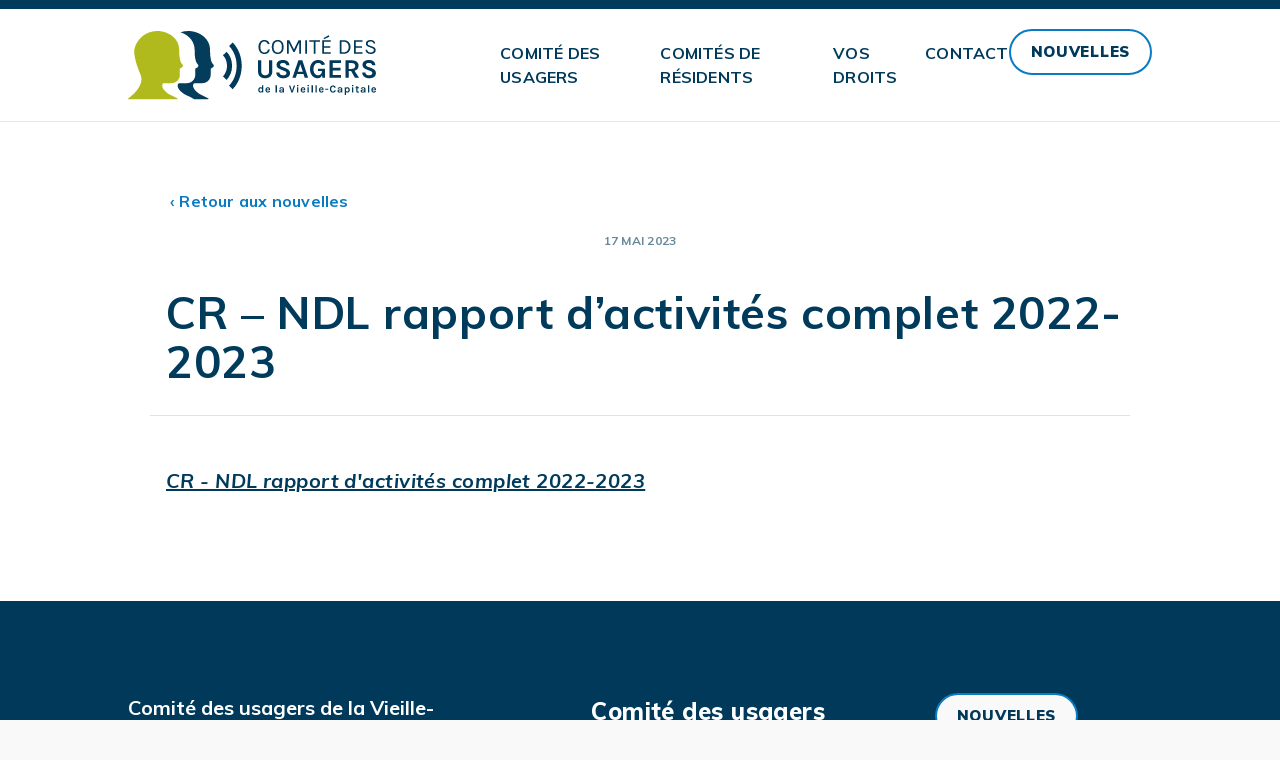

--- FILE ---
content_type: text/html; charset=UTF-8
request_url: https://www.comitedesusagersvc.com/etablissements/chsld-notre-dame-de-lourdes/attachment/cr-ndl-rapport-dactivites-complet-2022-2023/
body_size: 4583
content:
<!doctype html>
<html lang="fr-CA" class="no-js">
	<head>
		<meta charset="UTF-8">
		<title>CR - NDL rapport d&#039;activités complet 2022-2023 - Comité des usagers de la Vieille-Capitale</title>

		<link href="//www.google-analytics.com" rel="dns-prefetch">

		<meta http-equiv="X-UA-Compatible" content="IE=edge,chrome=1">
		<meta name="viewport" content="width=device-width, initial-scale=1.0">
		<!-- <meta name="description" content=""> -->
		<meta name="theme-color" content="#ffffff">

		<link rel="apple-touch-icon" sizes="180x180" href="https://www.comitedesusagersvc.com/wp-content/themes/cdu-csssvc/assets/images/favicons/apple-touch-icon.png">
		<link rel="icon" type="image/png" sizes="32x32" href="https://www.comitedesusagersvc.com/wp-content/themes/cdu-csssvc/assets/images/favicons/favicon-32x32.png">
		<link rel="icon" type="image/png" sizes="16x16" href="https://www.comitedesusagersvc.com/wp-content/themes/cdu-csssvc/assets/images/favicons/favicon-16x16.png">
		<link rel="manifest" href="https://www.comitedesusagersvc.com/wp-content/themes/cdu-csssvc/assets/images/favicons/manifest.json">
		<link rel="mask-icon" href="/safari-pinned-tab.svg" color="#5bbad5">

		<link href="https://fonts.googleapis.com/css?family=Muli:400,400i,700,700i,800,800i,900" rel="stylesheet">

		<meta name='robots' content='index, follow, max-image-preview:large, max-snippet:-1, max-video-preview:-1' />
	<style>img:is([sizes="auto" i], [sizes^="auto," i]) { contain-intrinsic-size: 3000px 1500px }</style>
	
	<!-- This site is optimized with the Yoast SEO plugin v26.4 - https://yoast.com/wordpress/plugins/seo/ -->
	<link rel="canonical" href="https://www.comitedesusagersvc.com/etablissements/chsld-notre-dame-de-lourdes/attachment/cr-ndl-rapport-dactivites-complet-2022-2023/" />
	<meta property="og:locale" content="fr_CA" />
	<meta property="og:type" content="article" />
	<meta property="og:title" content="CR - NDL rapport d&#039;activités complet 2022-2023 - Comité des usagers de la Vieille-Capitale" />
	<meta property="og:description" content="CR - NDL rapport d&#039;activités complet 2022-2023" />
	<meta property="og:url" content="https://www.comitedesusagersvc.com/etablissements/chsld-notre-dame-de-lourdes/attachment/cr-ndl-rapport-dactivites-complet-2022-2023/" />
	<meta property="og:site_name" content="Comité des usagers de la Vieille-Capitale" />
	<meta name="twitter:card" content="summary_large_image" />
	<script type="application/ld+json" class="yoast-schema-graph">{"@context":"https://schema.org","@graph":[{"@type":"WebPage","@id":"https://www.comitedesusagersvc.com/etablissements/chsld-notre-dame-de-lourdes/attachment/cr-ndl-rapport-dactivites-complet-2022-2023/","url":"https://www.comitedesusagersvc.com/etablissements/chsld-notre-dame-de-lourdes/attachment/cr-ndl-rapport-dactivites-complet-2022-2023/","name":"CR - NDL rapport d'activités complet 2022-2023 - Comité des usagers de la Vieille-Capitale","isPartOf":{"@id":"https://www.comitedesusagersvc.com/#website"},"primaryImageOfPage":{"@id":"https://www.comitedesusagersvc.com/etablissements/chsld-notre-dame-de-lourdes/attachment/cr-ndl-rapport-dactivites-complet-2022-2023/#primaryimage"},"image":{"@id":"https://www.comitedesusagersvc.com/etablissements/chsld-notre-dame-de-lourdes/attachment/cr-ndl-rapport-dactivites-complet-2022-2023/#primaryimage"},"thumbnailUrl":"","datePublished":"2023-05-17T16:39:38+00:00","breadcrumb":{"@id":"https://www.comitedesusagersvc.com/etablissements/chsld-notre-dame-de-lourdes/attachment/cr-ndl-rapport-dactivites-complet-2022-2023/#breadcrumb"},"inLanguage":"fr-CA","potentialAction":[{"@type":"ReadAction","target":["https://www.comitedesusagersvc.com/etablissements/chsld-notre-dame-de-lourdes/attachment/cr-ndl-rapport-dactivites-complet-2022-2023/"]}]},{"@type":"BreadcrumbList","@id":"https://www.comitedesusagersvc.com/etablissements/chsld-notre-dame-de-lourdes/attachment/cr-ndl-rapport-dactivites-complet-2022-2023/#breadcrumb","itemListElement":[{"@type":"ListItem","position":1,"name":"Home","item":"https://www.comitedesusagersvc.com/"},{"@type":"ListItem","position":2,"name":"Centre d&rsquo;hébergement Notre-Dame-de-Lourdes","item":"https://www.comitedesusagersvc.com/etablissements/chsld-notre-dame-de-lourdes/"},{"@type":"ListItem","position":3,"name":"CR &#8211; NDL rapport d&rsquo;activités complet 2022-2023"}]},{"@type":"WebSite","@id":"https://www.comitedesusagersvc.com/#website","url":"https://www.comitedesusagersvc.com/","name":"Comité des usagers de la Vieille-Capitale","description":"","potentialAction":[{"@type":"SearchAction","target":{"@type":"EntryPoint","urlTemplate":"https://www.comitedesusagersvc.com/?s={search_term_string}"},"query-input":{"@type":"PropertyValueSpecification","valueRequired":true,"valueName":"search_term_string"}}],"inLanguage":"fr-CA"}]}</script>
	<!-- / Yoast SEO plugin. -->


<link rel='stylesheet' id='wp-block-library-css' href='https://www.comitedesusagersvc.com/wp-includes/css/dist/block-library/style.min.css?ver=48170f19e22ad552d754a4cd801b6fee' media='all' />
<style id='classic-theme-styles-inline-css' type='text/css'>
/*! This file is auto-generated */
.wp-block-button__link{color:#fff;background-color:#32373c;border-radius:9999px;box-shadow:none;text-decoration:none;padding:calc(.667em + 2px) calc(1.333em + 2px);font-size:1.125em}.wp-block-file__button{background:#32373c;color:#fff;text-decoration:none}
</style>
<style id='global-styles-inline-css' type='text/css'>
:root{--wp--preset--aspect-ratio--square: 1;--wp--preset--aspect-ratio--4-3: 4/3;--wp--preset--aspect-ratio--3-4: 3/4;--wp--preset--aspect-ratio--3-2: 3/2;--wp--preset--aspect-ratio--2-3: 2/3;--wp--preset--aspect-ratio--16-9: 16/9;--wp--preset--aspect-ratio--9-16: 9/16;--wp--preset--color--black: #000000;--wp--preset--color--cyan-bluish-gray: #abb8c3;--wp--preset--color--white: #ffffff;--wp--preset--color--pale-pink: #f78da7;--wp--preset--color--vivid-red: #cf2e2e;--wp--preset--color--luminous-vivid-orange: #ff6900;--wp--preset--color--luminous-vivid-amber: #fcb900;--wp--preset--color--light-green-cyan: #7bdcb5;--wp--preset--color--vivid-green-cyan: #00d084;--wp--preset--color--pale-cyan-blue: #8ed1fc;--wp--preset--color--vivid-cyan-blue: #0693e3;--wp--preset--color--vivid-purple: #9b51e0;--wp--preset--gradient--vivid-cyan-blue-to-vivid-purple: linear-gradient(135deg,rgba(6,147,227,1) 0%,rgb(155,81,224) 100%);--wp--preset--gradient--light-green-cyan-to-vivid-green-cyan: linear-gradient(135deg,rgb(122,220,180) 0%,rgb(0,208,130) 100%);--wp--preset--gradient--luminous-vivid-amber-to-luminous-vivid-orange: linear-gradient(135deg,rgba(252,185,0,1) 0%,rgba(255,105,0,1) 100%);--wp--preset--gradient--luminous-vivid-orange-to-vivid-red: linear-gradient(135deg,rgba(255,105,0,1) 0%,rgb(207,46,46) 100%);--wp--preset--gradient--very-light-gray-to-cyan-bluish-gray: linear-gradient(135deg,rgb(238,238,238) 0%,rgb(169,184,195) 100%);--wp--preset--gradient--cool-to-warm-spectrum: linear-gradient(135deg,rgb(74,234,220) 0%,rgb(151,120,209) 20%,rgb(207,42,186) 40%,rgb(238,44,130) 60%,rgb(251,105,98) 80%,rgb(254,248,76) 100%);--wp--preset--gradient--blush-light-purple: linear-gradient(135deg,rgb(255,206,236) 0%,rgb(152,150,240) 100%);--wp--preset--gradient--blush-bordeaux: linear-gradient(135deg,rgb(254,205,165) 0%,rgb(254,45,45) 50%,rgb(107,0,62) 100%);--wp--preset--gradient--luminous-dusk: linear-gradient(135deg,rgb(255,203,112) 0%,rgb(199,81,192) 50%,rgb(65,88,208) 100%);--wp--preset--gradient--pale-ocean: linear-gradient(135deg,rgb(255,245,203) 0%,rgb(182,227,212) 50%,rgb(51,167,181) 100%);--wp--preset--gradient--electric-grass: linear-gradient(135deg,rgb(202,248,128) 0%,rgb(113,206,126) 100%);--wp--preset--gradient--midnight: linear-gradient(135deg,rgb(2,3,129) 0%,rgb(40,116,252) 100%);--wp--preset--font-size--small: 13px;--wp--preset--font-size--medium: 20px;--wp--preset--font-size--large: 36px;--wp--preset--font-size--x-large: 42px;--wp--preset--spacing--20: 0.44rem;--wp--preset--spacing--30: 0.67rem;--wp--preset--spacing--40: 1rem;--wp--preset--spacing--50: 1.5rem;--wp--preset--spacing--60: 2.25rem;--wp--preset--spacing--70: 3.38rem;--wp--preset--spacing--80: 5.06rem;--wp--preset--shadow--natural: 6px 6px 9px rgba(0, 0, 0, 0.2);--wp--preset--shadow--deep: 12px 12px 50px rgba(0, 0, 0, 0.4);--wp--preset--shadow--sharp: 6px 6px 0px rgba(0, 0, 0, 0.2);--wp--preset--shadow--outlined: 6px 6px 0px -3px rgba(255, 255, 255, 1), 6px 6px rgba(0, 0, 0, 1);--wp--preset--shadow--crisp: 6px 6px 0px rgba(0, 0, 0, 1);}:where(.is-layout-flex){gap: 0.5em;}:where(.is-layout-grid){gap: 0.5em;}body .is-layout-flex{display: flex;}.is-layout-flex{flex-wrap: wrap;align-items: center;}.is-layout-flex > :is(*, div){margin: 0;}body .is-layout-grid{display: grid;}.is-layout-grid > :is(*, div){margin: 0;}:where(.wp-block-columns.is-layout-flex){gap: 2em;}:where(.wp-block-columns.is-layout-grid){gap: 2em;}:where(.wp-block-post-template.is-layout-flex){gap: 1.25em;}:where(.wp-block-post-template.is-layout-grid){gap: 1.25em;}.has-black-color{color: var(--wp--preset--color--black) !important;}.has-cyan-bluish-gray-color{color: var(--wp--preset--color--cyan-bluish-gray) !important;}.has-white-color{color: var(--wp--preset--color--white) !important;}.has-pale-pink-color{color: var(--wp--preset--color--pale-pink) !important;}.has-vivid-red-color{color: var(--wp--preset--color--vivid-red) !important;}.has-luminous-vivid-orange-color{color: var(--wp--preset--color--luminous-vivid-orange) !important;}.has-luminous-vivid-amber-color{color: var(--wp--preset--color--luminous-vivid-amber) !important;}.has-light-green-cyan-color{color: var(--wp--preset--color--light-green-cyan) !important;}.has-vivid-green-cyan-color{color: var(--wp--preset--color--vivid-green-cyan) !important;}.has-pale-cyan-blue-color{color: var(--wp--preset--color--pale-cyan-blue) !important;}.has-vivid-cyan-blue-color{color: var(--wp--preset--color--vivid-cyan-blue) !important;}.has-vivid-purple-color{color: var(--wp--preset--color--vivid-purple) !important;}.has-black-background-color{background-color: var(--wp--preset--color--black) !important;}.has-cyan-bluish-gray-background-color{background-color: var(--wp--preset--color--cyan-bluish-gray) !important;}.has-white-background-color{background-color: var(--wp--preset--color--white) !important;}.has-pale-pink-background-color{background-color: var(--wp--preset--color--pale-pink) !important;}.has-vivid-red-background-color{background-color: var(--wp--preset--color--vivid-red) !important;}.has-luminous-vivid-orange-background-color{background-color: var(--wp--preset--color--luminous-vivid-orange) !important;}.has-luminous-vivid-amber-background-color{background-color: var(--wp--preset--color--luminous-vivid-amber) !important;}.has-light-green-cyan-background-color{background-color: var(--wp--preset--color--light-green-cyan) !important;}.has-vivid-green-cyan-background-color{background-color: var(--wp--preset--color--vivid-green-cyan) !important;}.has-pale-cyan-blue-background-color{background-color: var(--wp--preset--color--pale-cyan-blue) !important;}.has-vivid-cyan-blue-background-color{background-color: var(--wp--preset--color--vivid-cyan-blue) !important;}.has-vivid-purple-background-color{background-color: var(--wp--preset--color--vivid-purple) !important;}.has-black-border-color{border-color: var(--wp--preset--color--black) !important;}.has-cyan-bluish-gray-border-color{border-color: var(--wp--preset--color--cyan-bluish-gray) !important;}.has-white-border-color{border-color: var(--wp--preset--color--white) !important;}.has-pale-pink-border-color{border-color: var(--wp--preset--color--pale-pink) !important;}.has-vivid-red-border-color{border-color: var(--wp--preset--color--vivid-red) !important;}.has-luminous-vivid-orange-border-color{border-color: var(--wp--preset--color--luminous-vivid-orange) !important;}.has-luminous-vivid-amber-border-color{border-color: var(--wp--preset--color--luminous-vivid-amber) !important;}.has-light-green-cyan-border-color{border-color: var(--wp--preset--color--light-green-cyan) !important;}.has-vivid-green-cyan-border-color{border-color: var(--wp--preset--color--vivid-green-cyan) !important;}.has-pale-cyan-blue-border-color{border-color: var(--wp--preset--color--pale-cyan-blue) !important;}.has-vivid-cyan-blue-border-color{border-color: var(--wp--preset--color--vivid-cyan-blue) !important;}.has-vivid-purple-border-color{border-color: var(--wp--preset--color--vivid-purple) !important;}.has-vivid-cyan-blue-to-vivid-purple-gradient-background{background: var(--wp--preset--gradient--vivid-cyan-blue-to-vivid-purple) !important;}.has-light-green-cyan-to-vivid-green-cyan-gradient-background{background: var(--wp--preset--gradient--light-green-cyan-to-vivid-green-cyan) !important;}.has-luminous-vivid-amber-to-luminous-vivid-orange-gradient-background{background: var(--wp--preset--gradient--luminous-vivid-amber-to-luminous-vivid-orange) !important;}.has-luminous-vivid-orange-to-vivid-red-gradient-background{background: var(--wp--preset--gradient--luminous-vivid-orange-to-vivid-red) !important;}.has-very-light-gray-to-cyan-bluish-gray-gradient-background{background: var(--wp--preset--gradient--very-light-gray-to-cyan-bluish-gray) !important;}.has-cool-to-warm-spectrum-gradient-background{background: var(--wp--preset--gradient--cool-to-warm-spectrum) !important;}.has-blush-light-purple-gradient-background{background: var(--wp--preset--gradient--blush-light-purple) !important;}.has-blush-bordeaux-gradient-background{background: var(--wp--preset--gradient--blush-bordeaux) !important;}.has-luminous-dusk-gradient-background{background: var(--wp--preset--gradient--luminous-dusk) !important;}.has-pale-ocean-gradient-background{background: var(--wp--preset--gradient--pale-ocean) !important;}.has-electric-grass-gradient-background{background: var(--wp--preset--gradient--electric-grass) !important;}.has-midnight-gradient-background{background: var(--wp--preset--gradient--midnight) !important;}.has-small-font-size{font-size: var(--wp--preset--font-size--small) !important;}.has-medium-font-size{font-size: var(--wp--preset--font-size--medium) !important;}.has-large-font-size{font-size: var(--wp--preset--font-size--large) !important;}.has-x-large-font-size{font-size: var(--wp--preset--font-size--x-large) !important;}
:where(.wp-block-post-template.is-layout-flex){gap: 1.25em;}:where(.wp-block-post-template.is-layout-grid){gap: 1.25em;}
:where(.wp-block-columns.is-layout-flex){gap: 2em;}:where(.wp-block-columns.is-layout-grid){gap: 2em;}
:root :where(.wp-block-pullquote){font-size: 1.5em;line-height: 1.6;}
</style>
<link rel='stylesheet' id='global-css' href='https://www.comitedesusagersvc.com/wp-content/themes/cdu-csssvc/assets/stylesheets/global.css?ver=1.0' media='all' />
<script type="text/javascript" src="https://www.comitedesusagersvc.com/wp-includes/js/jquery/jquery.min.js?ver=3.7.1" id="jquery-core-js"></script>
<script type="text/javascript" src="https://www.comitedesusagersvc.com/wp-includes/js/jquery/jquery-migrate.min.js?ver=3.4.1" id="jquery-migrate-js"></script>
<script type="text/javascript" src="https://www.comitedesusagersvc.com/wp-content/themes/cdu-csssvc/assets/javascripts/app-compiled.js?ver=1.0.0" id="app-js"></script>
<link rel="https://api.w.org/" href="https://www.comitedesusagersvc.com/wp-json/" /><link rel="alternate" title="JSON" type="application/json" href="https://www.comitedesusagersvc.com/wp-json/wp/v2/media/1136" /><link rel="alternate" title="oEmbed (JSON)" type="application/json+oembed" href="https://www.comitedesusagersvc.com/wp-json/oembed/1.0/embed?url=https%3A%2F%2Fwww.comitedesusagersvc.com%2Fetablissements%2Fchsld-notre-dame-de-lourdes%2Fattachment%2Fcr-ndl-rapport-dactivites-complet-2022-2023%2F" />
<link rel="alternate" title="oEmbed (XML)" type="text/xml+oembed" href="https://www.comitedesusagersvc.com/wp-json/oembed/1.0/embed?url=https%3A%2F%2Fwww.comitedesusagersvc.com%2Fetablissements%2Fchsld-notre-dame-de-lourdes%2Fattachment%2Fcr-ndl-rapport-dactivites-complet-2022-2023%2F&#038;format=xml" />

	</head>
	<body>

		<div class="content max-width">

			<header class="header wrapper" role="banner">

				<div class="header__logo">
					<a href="https://www.comitedesusagersvc.com">
						<img src="https://www.comitedesusagersvc.com/wp-content/themes/cdu-csssvc/assets/images/logo-cdu-main.svg" alt="Logo du Comité des usages de la Vieille-Capitale">
					</a>
				</div>

				<button class="header__menu-button js-menu__trigger">
					<span class="menu-button__icon">
						<span></span>
						<span></span>
					</span>
					<span class="menu-button__label">menu</span>
				</button>

				<nav class="header__navigation js-menu" role="navigation">
					<ul id="menu-menu-principal" class="menu"><li id="menu-item-44" class="menu-item menu-item-type-post_type menu-item-object-page menu-item-44"><a href="https://www.comitedesusagersvc.com/a-propos/">Comité des usagers</a></li>
<li id="menu-item-43" class="menu-item menu-item-type-post_type menu-item-object-page menu-item-43"><a href="https://www.comitedesusagersvc.com/comites-de-residents/">Comités de résidents</a></li>
<li id="menu-item-42" class="menu-item menu-item-type-post_type menu-item-object-page menu-item-42"><a href="https://www.comitedesusagersvc.com/vos-droits/">Vos droits</a></li>
<li id="menu-item-41" class="menu-item menu-item-type-post_type menu-item-object-page menu-item-41"><a href="https://www.comitedesusagersvc.com/contact/">Contact</a></li>
<li id="menu-item-398" class="nouvelles-rounded-border menu-item menu-item-type-post_type menu-item-object-page current_page_parent menu-item-398"><a href="https://www.comitedesusagersvc.com/nouvelles/">Nouvelles</a></li>
</ul>					<ul id="menu-menu-pied-de-page-secondaire" class="menu"><li id="menu-item-399" class="nouvelles-rounded-border-bottom menu-item menu-item-type-post_type menu-item-object-page current_page_parent menu-item-399"><a href="https://www.comitedesusagersvc.com/nouvelles/">Nouvelles</a></li>
<li id="menu-item-45" class="menu-item menu-item-type-post_type menu-item-object-page menu-item-45"><a href="https://www.comitedesusagersvc.com/liens-utiles/">Liens utiles</a></li>
<li id="menu-item-46" class="menu-item menu-item-type-post_type menu-item-object-page menu-item-46"><a href="https://www.comitedesusagersvc.com/informations-diverses/">Informations diverses</a></li>
</ul>				</nav>

			</header>

	<main role="main">
		<section class="wrapper single__news">

			
                <article id="post-1136" class="post-1136 attachment type-attachment status-inherit hentry">

                    <a href="/nouvelles/" class="link--with-arrow-custom-back">‹ Retour aux nouvelles</a>
                
					<p class="single__news__date">17 mai 2023</p>

					<h2 class="single__news__title">CR &#8211; NDL rapport d&rsquo;activités complet 2022-2023</h2>

                    <div class="single__news__content">
                        <p class="attachment"><a href='https://www.comitedesusagersvc.com/wp-content/uploads/2020/11/CR-NDL-rapport-dactivites-complet-2022-2023.pdf'>CR - NDL rapport d'activités complet 2022-2023</a></p>
                    </div>
				
					<p>
											    		
					</p>

				</article>

			
			
		</section>
	</main>

			
		</div>
		
		<footer class="footer max-width " role="contentinfo">
			<div class="footer__content wrapper">

				<div class="footer__address">
					<div id="block-7" class="widget_block widget_text">
<p><b>Comité des usagers de la Vieille-Capitale</b><br> 525, boul. Wilfrid-Hamel<br> bureau C-106, Québec (Québec)  G1M 2S8<br><br><a href="mailto:cu.vieille-capitale.ciussscn@ssss.gouv.qc.ca">cu.vieille-capitale.ciussscn@ssss.gouv.qc.ca</a><br><a href="tel:418-529-9141">418-529-9141 poste 42496</a></p>
</div><div id="block-6" class="widget_block widget_text">
<p></p>
</div><div id="block-3" class="widget_block widget_text">
<p></p>
</div>				</div>

				<div class="footer__navigation">
					<ul id="menu-menu-pied-de-page" class="menu"><li id="menu-item-15" class="menu-item menu-item-type-post_type menu-item-object-page menu-item-15"><a href="https://www.comitedesusagersvc.com/a-propos/">Comité des usagers</a></li>
<li id="menu-item-13" class="menu-item menu-item-type-post_type menu-item-object-page menu-item-13"><a href="https://www.comitedesusagersvc.com/vos-droits/">Vos droits</a></li>
<li id="menu-item-14" class="menu-item menu-item-type-post_type menu-item-object-page menu-item-14"><a href="https://www.comitedesusagersvc.com/comites-de-residents/">Comités de résidents</a></li>
<li id="menu-item-12" class="menu-item menu-item-type-post_type menu-item-object-page menu-item-12"><a href="https://www.comitedesusagersvc.com/contact/">Contact</a></li>
</ul>					
                </div>
                <div class="footer__navigation">
                    <ul id="menu-menu-pied-de-page-secondaire-1" class="menu"><li class="nouvelles-rounded-border-bottom menu-item menu-item-type-post_type menu-item-object-page current_page_parent menu-item-399"><a href="https://www.comitedesusagersvc.com/nouvelles/">Nouvelles</a></li>
<li class="menu-item menu-item-type-post_type menu-item-object-page menu-item-45"><a href="https://www.comitedesusagersvc.com/liens-utiles/">Liens utiles</a></li>
<li class="menu-item menu-item-type-post_type menu-item-object-page menu-item-46"><a href="https://www.comitedesusagersvc.com/informations-diverses/">Informations diverses</a></li>
</ul>                </div>
			</div>
			
			<div class="copyright">
				<div class="wrapper">
                    <a href="https://www.ciusss-capitalenationale.gouv.qc.ca/plainte" target="_blank" rel="noopener noreferrer" class="button--wrapper">Porter plainte</a>
					<a class="copyright__cdu" href="/"><img src="https://www.comitedesusagersvc.com/wp-content/themes/cdu-csssvc/assets/images/logo-cdu-main.svg"></a>
					
					<p class="copyright__credits">Réalisation: <a href="https://www.ixmedia.com" target="_blank"><strong>iXmédia</strong></a></p>
				</div>
			</div>
		</footer>

		<script type="speculationrules">
{"prefetch":[{"source":"document","where":{"and":[{"href_matches":"\/*"},{"not":{"href_matches":["\/wp-*.php","\/wp-admin\/*","\/wp-content\/uploads\/*","\/wp-content\/*","\/wp-content\/plugins\/*","\/wp-content\/themes\/cdu-csssvc\/*","\/*\\?(.+)"]}},{"not":{"selector_matches":"a[rel~=\"nofollow\"]"}},{"not":{"selector_matches":".no-prefetch, .no-prefetch a"}}]},"eagerness":"conservative"}]}
</script>

        <!-- Google tag (gtag.js) -->
        <script async src="https://www.googletagmanager.com/gtag/js?id=G-Y6H1HTN864"></script>
        <script>
        window.dataLayer = window.dataLayer || [];
        function gtag(){dataLayer.push(arguments);}
        gtag('js', new Date());

        gtag('config', 'G-Y6H1HTN864');
        </script>
	</body>
</html>

<!--
Performance optimized by W3 Total Cache. Learn more: https://www.boldgrid.com/w3-total-cache/


Served from: www.comitedesusagersvc.com @ 2026-01-04 17:44:29 by W3 Total Cache
-->

--- FILE ---
content_type: text/css
request_url: https://www.comitedesusagersvc.com/wp-content/themes/cdu-csssvc/assets/stylesheets/global.css?ver=1.0
body_size: 6364
content:
@charset "UTF-8";/*! normalize.css v3.0.2 | MIT License | git.io/normalize */html{font-family:sans-serif;-ms-text-size-adjust:100%;-webkit-text-size-adjust:100%}body{margin:0}article,aside,details,figcaption,figure,footer,header,hgroup,main,menu,nav,section,summary{display:block}audio,canvas,progress,video{display:inline-block;vertical-align:baseline}audio:not([controls]){display:none;height:0}[hidden],template{display:none}a{background-color:transparent}a:active,a:hover{outline:0}abbr[title]{border-bottom:1px dotted}b,strong{font-weight:700}dfn{font-style:italic}h1{font-size:2em}mark{background:#ff0;color:#000}small{font-size:80%}sub,sup{font-size:75%;line-height:0;position:relative;vertical-align:baseline}sup{top:-.5em}sub{bottom:-.25em}img{border:0}svg:not(:root){overflow:hidden}figure{margin:1em 40px}hr{-webkit-box-sizing:content-box;box-sizing:content-box;height:0}pre{overflow:auto}code,kbd,pre,samp{font-family:monospace,monospace;font-size:1em}button,input,optgroup,select,textarea{color:inherit;font:inherit;margin:0}button{overflow:visible}button,select{text-transform:none}input[type=reset],input[type=submit]{-webkit-appearance:button;cursor:pointer}button[disabled],html input[disabled]{cursor:default}button::-moz-focus-inner,input::-moz-focus-inner{border:0;padding:0}input{line-height:normal}input[type=checkbox],input[type=radio]{-webkit-box-sizing:border-box;box-sizing:border-box;padding:0}input[type=number]::-webkit-inner-spin-button,input[type=number]::-webkit-outer-spin-button{height:auto}input[type=search]{-webkit-appearance:textfield;-webkit-box-sizing:content-box;box-sizing:content-box}input[type=search]::-webkit-search-cancel-button,input[type=search]::-webkit-search-decoration{-webkit-appearance:none}fieldset{border:1px solid silver;margin:0 2px;padding:.35em .625em .75em}legend{border:0;padding:0}textarea{overflow:auto}optgroup{font-weight:700}table{border-collapse:collapse;border-spacing:0}td,th{padding:0}*{-webkit-box-sizing:border-box;box-sizing:border-box}html{font-size:62.5%;line-height:1.3}::-moz-selection{background:#b3d4fc;text-shadow:none}::selection{background:rgba(109,193,247,.3);text-shadow:none}hr{display:block;height:1px;border:0;border-top:1px solid #ccc;margin:1em 0;padding:0}a{color:#003b5c;cursor:pointer;text-decoration:none}a:focus{outline:0}a:focus,a:hover{color:#900;text-decoration:underline}.h1,.h2,.h3,.h4,.h5,.h6,h1,h2,h3,h4,h5,h6,li,ol,p,ul{margin:0}audio,canvas,img,video{vertical-align:middle}a:focus{outline:0}a.focus{outline:3px solid #a5ccee}a.focus:active{outline:3px solid #501b03}.clearfix{zoom:1}.clearfix:after{content:"";clear:both;display:block}.ir{background-color:transparent;background-repeat:no-repeat;border:0;direction:ltr;display:block;overflow:hidden;text-align:left;text-indent:-999em}.ir br{display:none}.hidden{display:none!important;visibility:hidden}.visuallyhidden{border:0;clip:rect(0 0 0 0);height:1px;margin:-1px;overflow:hidden;padding:0;position:absolute;width:1px}.visuallyhidden.focusable:active,.visuallyhidden.focusable:focus{clip:auto;height:auto;margin:0;overflow:visible;position:static;width:auto}.invisible{visibility:hidden}.shy{position:absolute;left:-9999px}.left{float:left}.right{float:right}.text-center{text-align:center}@media screen and (min-width:641px){.column-count-2{-webkit-column-count:2;column-count:2;margin-top:65px;padding-left:20px}.column-count-2 li{margin-left:14px}}body,html{height:100%}body{background-color:#f9f9f9;display:-webkit-box;display:-ms-flexbox;display:flex;-webkit-box-orient:vertical;-webkit-box-direction:normal;-ms-flex-direction:column;flex-direction:column;font-family:Muli;font-size:20px;-webkit-font-smoothing:antialiased}main{padding-top:93px}@media screen and (min-width:1024px){main{padding-top:0}}section{padding-bottom:28px;padding-left:16px;padding-right:16px;padding-top:28px}@media screen and (min-width:1024px){section{padding-bottom:50px;padding-left:50px;padding-right:50px;padding-top:50px}}@media screen and (min-width:1280px){section{padding-bottom:65px;padding-top:65px;padding-left:calc(5% + 5%);padding-right:calc(5% + 5%)}}.wrapper{padding-left:18px;padding-right:18px}@media screen and (min-width:1024px){.wrapper{padding-left:5%;padding-right:5%}}@media screen and (min-width:1280px){.wrapper{padding-left:calc(5% + 5%);padding-right:calc(5% + 5%)}}.max-width{width:100%}@media screen and (min-width:1024px){.max-width{margin-left:auto;margin-right:auto;max-width:1440px}}.content{background-color:#fff;-webkit-box-flex:1;-ms-flex:1 0 auto;flex:1 0 auto}hr{border-color:#003b5c;margin:50px 0 24px}@media screen and (min-width:1024px){hr{margin:100px 0 32px}}img{height:auto;max-width:100%}blockquote{border-left:9px solid rgba(109,193,247,.3);padding-left:28px;margin-left:0;font-style:italic}@media screen and (min-width:1024px){blockquote{margin-left:28px}}blockquote p{color:rgba(0,59,92,.5)}p{color:#003b5c;line-height:1.5;margin-bottom:20px}@media screen and (min-width:1024px){p{margin-bottom:40px}}p strong,p u{font-weight:900}.link--mail,.link--phone,ol a,p a,span a,ul a{font-style:italic;font-weight:700;text-decoration:underline;-webkit-transition-property:color;transition-property:color;-webkit-transition-duration:.1s;transition-duration:.1s}.link--mail:focus,.link--mail:hover,.link--phone:focus,.link--phone:hover,ol a:focus,ol a:hover,p a:focus,p a:hover,span a:focus,span a:hover,ul a:focus,ul a:hover{color:#6dc1f7}ol,ul{margin:28px 0;padding-left:34px}ol li,ul li{color:#003b5c;line-height:1.5;margin-bottom:14px}.h1,h1{color:#fff;font-size:30px;font-weight:800;line-height:1}@media screen and (min-width:1024px){.h1,h1{font-size:60px;line-height:1.3}}.h2,h2{color:#003b5c;font-size:30px;font-weight:700;line-height:1.2;margin-bottom:16px}@media screen and (min-width:1024px){.h2,h2{font-size:45px;margin-bottom:50px}}.h3,h3{border-bottom:1px solid #6dc1f7;color:#6dc1f7;font-size:20px;font-weight:900;padding-bottom:8px;padding-top:10px;text-transform:uppercase}.h4,h4{color:#003b5c;font-size:22px;font-weight:800;line-height:120%;margin-bottom:25px}@media screen and (min-width:1024px){.h4,h4{font-size:24px}}@media print{body{font-size:12px}body *{color:#000!important}body .text-intro,body p{font-size:12px!important;margin-bottom:6px!important}img,tr{page-break-inside:avoid}h2,h3,p{orphans:3;widows:3}h2{font-size:16px}h2,h3{page-break-after:avoid}thead{display:table-header-group}hr{border-color:transparent!important}main{padding:0}.slides{display:none}.header{position:relative}.header__menu-button{display:none}.page__header{height:inherit!important}.page__title{position:relative!important}.copyright{display:none}.button--rounded,.button--wrapper,.nf-form-content button,.nf-form-content input[type=button],.nf-form-content input[type=submit],header .header__navigation #menu-menu-pied-de-page-secondaire .button--wrapper a{display:none!important}.link--with-arrow{display:none!important}.list-of-buildings{display:-webkit-box!important;display:-ms-flexbox!important;display:flex!important;-webkit-box-orient:horizontal!important;-webkit-box-direction:normal!important;-ms-flex-flow:row wrap!important;flex-flow:row wrap!important;-webkit-box-pack:justify!important;-ms-flex-pack:justify!important;justify-content:space-between!important}.building{padding:0 4% 0 0!important;width:25%!important}.building .building__phone{background:0 0!important;padding-left:0!important}.text-with-background{background:0 0!important;padding:0!important}.text-with-background__left img{display:none!important}.text-with-image .text-with-image__image img{max-width:50%;margin:0 auto}.link--mail,.link--phone{background:0 0!important;padding-left:0!important}.list-of-posts{display:-webkit-box!important;display:-ms-flexbox!important;display:flex!important;-webkit-box-orient:horizontal!important;-webkit-box-direction:normal!important;-ms-flex-flow:row wrap!important;flex-flow:row wrap!important;-webkit-box-pack:justify!important;-ms-flex-pack:justify!important;justify-content:space-between!important}.list-of-posts .list-of-posts__item{border:1px solid #000!important;display:-webkit-box!important;display:-ms-flexbox!important;display:flex!important;margin-bottom:3%!important;width:48%!important}.list-of-posts .list-of-posts__item .post__wrapper{padding:0 14px!important}.list-of-posts .list-of-posts__item .post__thumbnail{width:50%!important}.list-of-posts .list-of-posts__item .post__title{font-size:12px!important}}.drawers{-webkit-box-align:start;-ms-flex-align:start;align-items:flex-start;display:-webkit-box;display:-ms-flexbox;display:flex;-webkit-box-orient:vertical;-webkit-box-direction:normal;-ms-flex-flow:column nowrap;flex-flow:column nowrap;-webkit-box-pack:start;-ms-flex-pack:start;justify-content:flex-start;gap:30px 0}.drawers__list{-webkit-box-align:start;-ms-flex-align:start;align-items:flex-start;background:#fbfbfb;border-radius:20px;display:-webkit-box;display:-ms-flexbox;display:flex;-webkit-box-orient:vertical;-webkit-box-direction:normal;-ms-flex-flow:column nowrap;flex-flow:column nowrap;gap:15px 0;-webkit-box-pack:start;-ms-flex-pack:start;justify-content:flex-start;padding:20px;width:100%}.drawers__item{width:100%}.drawers__item__toggle{-webkit-box-align:stretch;-ms-flex-align:stretch;align-items:stretch;background-color:transparent;border:none;cursor:pointer;display:-webkit-box;display:-ms-flexbox;display:flex;-webkit-box-orient:horizontal;-webkit-box-direction:normal;-ms-flex-flow:row nowrap;flex-flow:row nowrap;gap:0 20px;-webkit-box-pack:justify;-ms-flex-pack:justify;justify-content:space-between;padding:0;width:100%}.drawers__item__toggle span{color:#003b5c;-webkit-box-flex:1;-ms-flex:auto;flex:auto;font:800 28px/125% Muli;text-align:left}.drawers__item__toggle img{-webkit-box-flex:0;-ms-flex:none;flex:none}.active .drawers__item__toggle img{-webkit-transform:scaleY(-1);transform:scaleY(-1)}.drawers__item__content{padding-top:20px;-webkit-box-align:start;-ms-flex-align:start;align-items:flex-start;display:-webkit-box;display:-ms-flexbox;display:flex;-webkit-box-orient:vertical;-webkit-box-direction:normal;-ms-flex-flow:column nowrap;flex-flow:column nowrap;-webkit-box-pack:start;-ms-flex-pack:start;justify-content:flex-start;gap:5px 0}.drawers__item__content[hidden]{display:none}.fake{width:100%;height:73px;background-color:red}.button--rounded,.button--wrapper,.nf-form-content button,.nf-form-content input[type=button],.nf-form-content input[type=submit],header .header__navigation #menu-menu-pied-de-page-secondaire .button--wrapper a{border-radius:1000px;display:inline-block;font-size:16px;font-weight:800;padding:10px 20px;text-align:center}@media screen and (min-width:1024px){.button--rounded,.button--wrapper,.nf-form-content button,.nf-form-content input[type=button],.nf-form-content input[type=submit],header .header__navigation #menu-menu-pied-de-page-secondaire .button--wrapper a{font-size:18px;padding:20px 38px}}.button--rounded:focus,.button--rounded:hover,.button--wrapper:focus,.button--wrapper:hover,.nf-form-content button:focus,.nf-form-content button:hover,.nf-form-content input[type=button]:focus,.nf-form-content input[type=button]:hover,.nf-form-content input[type=submit]:focus,.nf-form-content input[type=submit]:hover,header .header__navigation #menu-menu-pied-de-page-secondaire .button--wrapper a:focus,header .header__navigation #menu-menu-pied-de-page-secondaire .button--wrapper a:hover{text-decoration:none}.button--lightblue,.button--wrapper,.nf-form-content button,.nf-form-content input[type=button],.nf-form-content input[type=submit],header .header__navigation #menu-menu-pied-de-page-secondaire .button--wrapper a{background-color:#0a7bc2;color:#fff;-webkit-transition-property:background-color;transition-property:background-color;-webkit-transition-duration:.1s;transition-duration:.1s}.button--lightblue:focus,.button--lightblue:hover,.button--wrapper:focus,.button--wrapper:hover,.nf-form-content button:focus,.nf-form-content button:hover,.nf-form-content input[type=button]:focus,.nf-form-content input[type=button]:hover,.nf-form-content input[type=submit]:focus,.nf-form-content input[type=submit]:hover,header .header__navigation #menu-menu-pied-de-page-secondaire .button--wrapper a:focus,header .header__navigation #menu-menu-pied-de-page-secondaire .button--wrapper a:hover{background-color:rgba(10,123,194,.8);color:#fff}.button--white{background-color:#fff;color:#003b5c;-webkit-transition-property:background-color;transition-property:background-color;-webkit-transition-duration:.1s;transition-duration:.1s}.button--white:focus,.button--white:hover{color:#003b5c;background-color:rgba(255,255,255,.8)}.link--with-arrow{font-size:16px;font-style:inherit;font-weight:700;text-decoration:none!important;-webkit-transition-property:background-position;transition-property:background-position;-webkit-transition-duration:.1s;transition-duration:.1s}@media screen and (min-width:641px){.link--with-arrow{font-size:18px}}.link--with-arrow.blue{background-image:url(../images/ico-arrow-right--blue@2x.png);background-size:8px 12px;background-repeat:no-repeat;background-position:left;color:#37a0e4;padding:0 30px 0 0}.link--with-arrow.blue:focus,.link--with-arrow.blue:hover{background-position:right 8px center}.link--mail{background-image:url(../images/ico-mail--blue@2x.png);background-size:30px 19px;background-repeat:no-repeat;background-position:left center;display:inline-block;font-style:inherit;font-weight:400;padding:10px 0 10px 52px;text-decoration:none}.link--phone{background-image:url(../images/ico-phone--blue@2x.png);background-size:26px 25px;background-repeat:no-repeat;background-position:left 3px center;display:inline-block;font-style:inherit;font-weight:400;padding:10px 0 10px 52px;text-decoration:none}.footer__content{background-color:#00395a;color:#fff;padding-bottom:42px;padding-top:48px}@media screen and (min-width:1024px){.footer__content{display:-webkit-box;display:-ms-flexbox;display:flex;-webkit-box-pack:justify;-ms-flex-pack:justify;justify-content:space-between;padding-top:92px}}.footer__address{text-align:center}.footer__address p{color:#fff}.footer__address a{color:#fff;display:inline-block;font-size:16px;font-style:inherit;text-decoration:none}@media screen and (min-width:1024px){.footer__address a{font-size:20px}}@media screen and (min-width:1024px){.footer__address{text-align:inherit;width:36%}}@media screen and (max-width:640px){.footer__address .link--mail,.footer__address .link--phone{background-position:top center;padding-top:32px;padding-left:0;margin-top:20px}}.footer__navigation{display:none}.footer__navigation a{color:#fff;text-decoration:none;font-style:inherit;letter-spacing:.44px}.footer__navigation ul{list-style-type:none;margin:0;padding:0}@media screen and (min-width:1024px){.footer__navigation{display:-webkit-box;display:-ms-flexbox;display:flex;-webkit-box-align:start;-ms-flex-align:start;align-items:flex-start}}.footer__navigation #menu-menu-pied-de-page{display:-webkit-box;display:-ms-flexbox;display:flex;-webkit-box-orient:vertical;-webkit-box-direction:normal;-ms-flex-flow:column;flex-flow:column;margin-bottom:38px}.footer__navigation #menu-menu-pied-de-page li{margin-bottom:28px}.footer__navigation #menu-menu-pied-de-page li.current-menu-item a{color:#6dc1f7}.footer__navigation #menu-menu-pied-de-page a{font-size:24px;font-weight:800;position:relative}@media screen and (min-width:1024px){.footer__navigation #menu-menu-pied-de-page a{padding:12px 0}.footer__navigation #menu-menu-pied-de-page a:hover{color:#6dc1f7}}.footer__navigation #menu-menu-pied-de-page-secondaire-1{display:-webkit-box;display:-ms-flexbox;display:flex;-ms-flex-wrap:wrap;flex-wrap:wrap;-webkit-box-orient:vertical;-webkit-box-direction:normal;-ms-flex-direction:column;flex-direction:column}.footer__navigation #menu-menu-pied-de-page-secondaire-1 li{margin-bottom:10px;display:-webkit-box;display:-ms-flexbox;display:flex}.footer__navigation #menu-menu-pied-de-page-secondaire-1 .nouvelles-rounded-border-bottom{margin-bottom:40px}.footer__navigation #menu-menu-pied-de-page-secondaire-1 .nouvelles-rounded-border-bottom a{background-color:#f9f9f9;color:#00395a;font-size:15px;border:2px solid #0a7bc2;border-radius:100px;padding:10px 20px;font-weight:900;letter-spacing:.7px;text-transform:uppercase}.footer__navigation #menu-menu-pied-de-page-secondaire-1 .nouvelles-rounded-border-bottom a:hover{color:#6dc1f7}.footer__navigation #menu-menu-pied-de-page-secondaire-1 .nouvelles-rounded-border-bottom.current-menu-item a{color:#6dc1f7}.copyright{background-color:#fff;color:#00395a;padding-bottom:32px;padding-top:30px;text-align:center}@media screen and (min-width:641px){.copyright{padding-bottom:26px;padding-top:26px;text-align:inherit}}@media screen and (min-width:641px){.copyright .wrapper{-webkit-box-align:center;-ms-flex-align:center;align-items:center;display:-webkit-box;display:-ms-flexbox;display:flex;-webkit-box-pack:justify;-ms-flex-pack:justify;justify-content:space-between}}.copyright .copyright__cdu{display:inline-block;margin-bottom:10px;width:131px}.copyright .copyright__cdu img{width:100%}@media screen and (min-width:641px){.copyright .copyright__cdu{margin-bottom:0;width:198px}}.copyright .copyright__credits{font-size:18px;margin-bottom:0}.copyright p{color:#00395a}.copyright a:not(.button--wrapper){color:#00395a;text-decoration:underline}.button--wrapper{display:none}@media screen and (min-width:1024px){.button--wrapper{display:inline-block}}.has-menu-open{overflow:hidden;position:relative}.has-menu-open footer,.has-menu-open main{position:fixed;top:100%}.has-menu-open .header__menu-button .menu-button__icon span:nth-child(1){top:50%;-webkit-transform:translateX(-50%) rotate(45deg);transform:translateX(-50%) rotate(45deg)}.has-menu-open .header__menu-button .menu-button__icon span:nth-child(2){top:50%;-webkit-transform:translateX(-50%) rotate(-45deg);transform:translateX(-50%) rotate(-45deg)}.has-menu-open .header__navigation{bottom:0;display:block;left:0;overflow:auto;right:0;top:93px;-webkit-overflow-scrolling:touch}header{background-color:#fff;border-top:solid #003b5c;border-bottom:1px solid #e8e8e8;border-top-width:6px;-webkit-box-shadow:0 0 10px rgba(0,0,0,.1);box-shadow:0 0 10px rgba(0,0,0,.1);display:-webkit-box;display:-ms-flexbox;display:flex;-webkit-box-pack:justify;-ms-flex-pack:justify;justify-content:space-between;left:0;padding:20px 18px;position:fixed;top:0;width:100%;z-index:1}@media screen and (min-width:1024px){header{-webkit-box-align:center;-ms-flex-align:center;align-items:center;border-top-width:9px;-webkit-box-shadow:none;box-shadow:none;display:-webkit-box;display:-ms-flexbox;display:flex;-webkit-box-pack:justify;-ms-flex-pack:justify;justify-content:space-between;position:relative}}header .header__logo{display:block;width:169px}@media screen and (min-width:1024px){header .header__logo{-ms-flex-negative:0;flex-shrink:0;width:248px}}header .header__logo a{display:block}header .header__logo a:focus{outline:1px dotted #6dc1f7}header .header__logo img{width:100%}header .header__menu-button{background-color:transparent;border:none;cursor:pointer;outline:0;-webkit-box-ordinal-group:3;-ms-flex-order:2;order:2;padding:0}@media screen and (min-width:1024px){header .header__menu-button{display:none}}header .header__menu-button .menu-button__label{color:#003b5c;display:block;font-size:20px;font-weight:700;line-height:18px}header .header__menu-button .menu-button__icon{display:block;height:24px;margin:0 auto;position:relative;width:28px}header .header__menu-button .menu-button__icon span{background-color:#003b5c;display:block;border-radius:100px;height:3px;left:50%;position:absolute;-webkit-transition-property:-webkit-transform;transition-property:-webkit-transform;transition-property:transform;transition-property:transform,-webkit-transform;-webkit-transition-duration:.2s;transition-duration:.2s;-webkit-transform-origin:center center;transform-origin:center center;width:33px}header .header__menu-button .menu-button__icon span:nth-child(1){top:50%;-webkit-transform:translateX(-50%) translateY(-6px);transform:translateX(-50%) translateY(-6px)}header .header__menu-button .menu-button__icon span:nth-child(2){bottom:50%;-webkit-transform:translateX(-50%) translateY(6px);transform:translateX(-50%) translateY(6px)}header .header__navigation{background-color:#003b5c;display:none;padding:32px 40px;position:fixed;top:0;width:100%}@media screen and (min-width:1024px){header .header__navigation{background-color:transparent;display:block;padding:0;position:relative;display:block}}header .header__navigation a{color:#fff;font-style:inherit;text-decoration:none}@media screen and (min-width:1024px){header .header__navigation a{color:#003b5c}}header .header__navigation ul{list-style-type:none;margin:0;padding:0}header .header__navigation #menu-menu-principal{margin-bottom:30px}@media screen and (min-width:1024px){header .header__navigation #menu-menu-principal{display:-webkit-box;display:-ms-flexbox;display:flex;-webkit-box-pack:justify;-ms-flex-pack:justify;justify-content:space-between;margin:0 0 0 5%}}@media screen and (min-width:1280px){header .header__navigation #menu-menu-principal{margin:0 0 0 16%}}header .header__navigation #menu-menu-principal li{margin-bottom:0;width:100%}@media screen and (min-width:1024px){header .header__navigation #menu-menu-principal li{width:auto}}header .header__navigation #menu-menu-principal li.current-menu-item a{color:#0a7bc2}header .header__navigation #menu-menu-principal a{border-bottom:1px solid #1f526f;display:block;font-size:20px;font-weight:700;padding:12px 0;width:100%;text-transform:uppercase}header .header__navigation #menu-menu-principal a:focus,header .header__navigation #menu-menu-principal a:hover{text-decoration:none}@media screen and (min-width:1024px){header .header__navigation #menu-menu-principal a{border:none;font-size:15px;position:relative;width:auto}header .header__navigation #menu-menu-principal a:focus,header .header__navigation #menu-menu-principal a:hover{color:#0a7bc2}}@media screen and (min-width:1280px){header .header__navigation #menu-menu-principal a{font-size:16px;letter-spacing:.21px}}header .header__navigation #menu-menu-principal .nouvelles-rounded-border a{background-color:#f9f9f9;color:#00395a;display:inline-block;width:auto;font-size:15px;border:2px solid #0a7bc2;border-radius:100px;padding:10px 20px;font-weight:900;letter-spacing:.7px;margin-top:20px}@media screen and (min-width:1024px){header .header__navigation #menu-menu-principal .nouvelles-rounded-border a{background-color:transparent;margin-top:0;font-size:13px;padding:8px 10px}}@media screen and (min-width:1280px){header .header__navigation #menu-menu-principal .nouvelles-rounded-border a{font-size:15px;padding:10px 20px}header .header__navigation #menu-menu-principal .nouvelles-rounded-border a:hover{color:#0a7bc2}}header .header__navigation #menu-menu-principal .nouvelles-rounded-border.current_page_item a{background-color:#0a7bc2;color:#fff}@media screen and (min-width:1024px){header .header__navigation #menu-menu-pied-de-page-secondaire{display:none}}header .header__navigation #menu-menu-pied-de-page-secondaire a{font-size:16px}header .header__navigation #menu-menu-pied-de-page-secondaire li{margin-bottom:4px}header .header__navigation #menu-menu-pied-de-page-secondaire .button--wrapper a{margin-top:20px}.list-of-posts:not(.news&){margin:0;padding:0}@media screen and (min-width:1024px){.list-of-posts:not(.news&){display:-webkit-box;display:-ms-flexbox;display:flex;-webkit-box-orient:horizontal;-webkit-box-direction:normal;-ms-flex-flow:row wrap;flex-flow:row wrap;-webkit-box-pack:justify;-ms-flex-pack:justify;justify-content:space-between}}.list-of-posts:not(.news&) .list-of-posts__item{background-color:#f2f4f5;border-top:solid #003b5c;border-top-width:6px;margin-bottom:34px;position:relative}@media screen and (min-width:641px){.list-of-posts:not(.news&) .list-of-posts__item{display:-webkit-box;display:-ms-flexbox;display:flex}}@media screen and (min-width:1024px){.list-of-posts:not(.news&) .list-of-posts__item{border-top-width:9px;margin-bottom:3%;width:48%}}.list-of-posts:not(.news&) .list-of-posts__item .post__wrapper{-ms-flex-item-align:center;align-self:center;padding:46px 28px 46px 32px}@media screen and (min-width:641px){.list-of-posts:not(.news&) .list-of-posts__item .post__wrapper{padding-bottom:0;padding-top:0}}.list-of-posts:not(.news&) .list-of-posts__item .post__title{font-weight:400;line-height:1.5;margin:10px 0 52px}.list-of-posts:not(.news&) .list-of-posts__item .post__title a{display:block;font-style:inherit;font-weight:400;text-decoration:none}.list-of-posts:not(.news&) .list-of-posts__item .post__thumbnail{-ms-flex-negative:0;flex-shrink:0;width:100%}@media screen and (min-width:641px){.list-of-posts:not(.news&) .list-of-posts__item .post__thumbnail{width:50%}}.list-of-posts:not(.news&) .list-of-posts__item .post__thumbnail img{width:100%}.post .post__date{color:#003b5c;display:block;font-size:14px;font-weight:900;margin:0 0 4px;text-transform:uppercase}.post .post__title{color:#003b5c;font-size:20px}.news{background-image:url(../images/bg-newsletter.jpg);background-position:center center;background-size:cover;color:#003b5c;padding-bottom:70px;padding-top:70px;padding-left:16px;padding-right:16px}@media screen and (min-width:1024px){.news{padding-bottom:78px;padding-left:50px;padding-right:50px}}.news h2{margin-bottom:22px}.news p{margin-left:auto;margin-right:auto;max-width:780px;letter-spacing:.44px}.news__list .news{padding-top:0;background:0 0}@media screen and (min-width:1024px){.news__list .news{padding-left:150px;padding-right:150px}}.news__list .list-of-posts{padding-left:0}.news__list__title{display:-webkit-box;display:-ms-flexbox;display:flex;-webkit-box-pack:center;-ms-flex-pack:center;justify-content:center;-webkit-box-align:center;-ms-flex-align:center;align-items:center}.news__list .post__wrapper{padding-bottom:20px;border-bottom:1px solid #e1e2e3}.news__list .post__date{font-size:12px;font-weight:700;line-height:1.33;letter-spacing:.26px;color:#66899d;padding-bottom:15px;padding-top:22px}@media screen and (min-width:1024px){.news__list .post__date{padding-top:30px}}.news__list .post__title{font-size:22px;font-weight:800;line-height:1.33;color:#003b5c}@media screen and (min-width:1024px){.news__list .post__title{font-size:24px}}.news__list .post__excerpt{font-size:16px;line-height:1.56;letter-spacing:.35px;color:#003b5c}.news__list .link--with-arrow--custom{display:-webkit-box;display:-ms-flexbox;display:flex;font-size:16px;font-weight:600;line-height:1.25;letter-spacing:.21px;margin-top:30px;text-decoration:none;color:#0a7bc2;font-style:normal;position:relative}@media screen and (min-width:1024px){.single__news{padding-left:150px;padding-right:150px}}.single__news .link--with-arrow-custom-back{font-size:16px;font-weight:600;line-height:1.25;letter-spacing:.21px;text-decoration:none;color:#0a7bc2;margin-left:20px;position:relative}.single__news__date{text-transform:uppercase;text-align:center;font-size:12px;font-weight:700;line-height:1.33;letter-spacing:.26px;color:#66899d;padding-top:30px}@media screen and (min-width:1024px){.single__news__date{padding-top:20px}}.single__news__title{font-size:35px;font-weight:700;line-height:1.11;letter-spacing:.59px;color:#003b5c;padding-bottom:30px;position:relative;padding-left:16px}@media screen and (min-width:1024px){.single__news__title{font-size:45px}}.single__news__title::after{content:"";position:absolute;width:100%;height:1px;background-color:#e1e2e3;bottom:0;left:0}.single__news__content p{font-size:16px;line-height:1.5;letter-spacing:.44px;color:#003b5c;padding-left:16px;padding-right:16px}@media screen and (min-width:1024px){.single__news__content p{font-size:20px}}.single__news__content figure.wp-block-image{display:-webkit-box;display:-ms-flexbox;display:flex;-webkit-box-pack:center;-ms-flex-pack:center;justify-content:center}.page__header{background-repeat:no-repeat;background-position:center center;background-size:cover;height:218px;position:relative;width:100%}@media screen and (min-width:1024px){.page__header{height:480px}}.page__title{background-color:#003b5c;bottom:0;display:inline-block;left:0;padding:12px 16px;position:absolute;border-radius:0 16px 0 0}@media screen and (min-width:1024px){.page__title{padding-left:5%;padding-right:54px}}.text-intro{font-size:21px;font-weight:700}@media screen and (min-width:1024px){.text-intro{font-size:23px}}@media screen and (min-width:641px){.text-on-two-columns{display:-webkit-box;display:-ms-flexbox;display:flex;-webkit-box-pack:justify;-ms-flex-pack:justify;justify-content:space-between}}@media screen and (min-width:641px){.text-on-two-columns .text-on-two-columns__left{-ms-flex-negative:0;flex-shrink:0;padding-right:30px;width:50%}}@media screen and (min-width:641px){.text-on-two-columns .text-on-two-columns__right{-ms-flex-negative:0;flex-shrink:0;padding-left:30px;width:50%}}@media screen and (min-width:1024px){.text-with-image{display:-webkit-box;display:-ms-flexbox;display:flex;-webkit-box-align:start;-ms-flex-align:start;align-items:flex-start}}@media screen and (min-width:1024px){.text-with-image .text-with-image__image{-ms-flex-negative:0;flex-shrink:0;padding-right:30px;width:50%}}.text-with-image .text-with-image__image img{margin-bottom:20px;width:100%}@media screen and (min-width:1024px){.text-with-image .text-with-image__content{-ms-flex-item-align:center;align-self:center;padding-left:30px;width:50%}}.text-with-graph{margin-top:92px}@media screen and (min-width:1024px){.text-with-graph{margin-top:92px}}@media screen and (min-width:1024px){.text-with-graph{display:-webkit-box;display:-ms-flexbox;display:flex}}.text-with-graph .text-with-graph__graph{-ms-flex-negative:0;flex-shrink:0}@media screen and (min-width:1024px){.text-with-graph .text-with-graph__content{padding-left:55px}}.text-with-background{background-color:#003b5c;padding:78px 0 80px}@media screen and (min-width:1024px){.text-with-background{background-image:url(../images/pattern-logo@2x.png);background-size:222px auto;background-position:right 86px center;background-repeat:no-repeat}}@media screen and (min-width:1024px){.text-with-background .wrapper{-webkit-box-align:start;-ms-flex-align:start;align-items:flex-start;display:-webkit-box;display:-ms-flexbox;display:flex}}.text-with-background h2{color:#fff}.text-with-background p{color:#fff}.text-with-background .text-with-background__left{padding-right:20px}@media screen and (min-width:1024px){.text-with-background .text-with-background__left{width:40%}}.text-with-background .text-with-background__left h2{margin-bottom:26px}.text-with-background .text-with-background__left img{margin-bottom:30px}@media screen and (min-width:1024px){.text-with-background .text-with-background__right{padding-right:16%;width:60%}}.map{height:0;overflow:hidden;padding-bottom:100%;position:relative}.map iframe{height:100%;left:0;position:absolute;top:0;width:100%}.bubble{-webkit-box-align:center;-ms-flex-align:center;align-items:center;background-color:#d3eeff;border-radius:1000px;display:-webkit-box;display:-ms-flexbox;display:flex;-webkit-box-orient:vertical;-webkit-box-direction:normal;-ms-flex-direction:column;flex-direction:column;height:209px;-webkit-box-pack:center;-ms-flex-pack:center;justify-content:center;margin:0 auto 20px;text-align:center;width:209px}@media screen and (min-width:1024px){.bubble{width:294px;height:294px}}.bubble .bubble__title{color:#003b5c;display:block;font-size:22px;font-weight:800;margin-bottom:12px}@media screen and (min-width:1024px){.bubble .bubble__title{font-size:28px;margin-bottom:22px}}.bubble .bubble__icon{width:74px}@media screen and (min-width:1024px){.bubble .bubble__icon{width:inherit}}.bubble .bubble__icon img{max-width:100%}.pagination{text-align:center}.pagination .page-numbers{border:1px solid #003b5c;color:#003b5c;font-weight:800;margin:0 2px;padding:4px 11px;-webkit-transition-duration:.1s;transition-duration:.1s;-webkit-transition-property:background-color;transition-property:background-color}.pagination .page-numbers:focus,.pagination .page-numbers:hover{background-color:#003b5c;border:1px solid #003b5c;color:#fff;text-decoration:none}.pagination .page-numbers.current{background-color:#003b5c;border:1px solid #003b5c;color:#fff}.pagination .page-numbers.prev:after{content:'«';position:relative;top:-1px}.pagination .page-numbers.next:after{content:'»';position:relative;top:-1px}.slides{background:-webkit-gradient(linear,left top,left bottom,from(rgba(2,14,21,.3)),to(rgba(2,14,21,.3))),url(../images/accueil.jpg) no-repeat center;background:linear-gradient(to bottom,rgba(2,14,21,.3),rgba(2,14,21,.3)),url(../images/accueil.jpg) no-repeat center;height:calc(80vh - 90px);background-size:cover;position:relative}@media screen and (min-width:1024px){.slides{height:calc(100vh - 118px)}}.slide{color:#fff;height:100%}.slide .slide__wrapper{-webkit-box-align:start;-ms-flex-align:start;align-items:flex-start;display:-webkit-box;display:-ms-flexbox;display:flex;-webkit-box-orient:vertical;-webkit-box-direction:normal;-ms-flex-direction:column;flex-direction:column;-webkit-box-pack:center;-ms-flex-pack:center;justify-content:center;height:100%;max-width:80%}@media screen and (min-width:1024px){.slide .slide__wrapper{max-width:70%}}.slide .slide__prefix{display:block;font-size:12px;font-weight:900;margin-bottom:14px;text-transform:uppercase}@media screen and (min-width:641px){.slide .slide__prefix{font-size:20px;margin-bottom:18px}}.slide .slide__content{display:block;font-size:32px;font-weight:900;line-height:1;margin-bottom:22px;max-width:100%;text-shadow:0 0 10px rgba(0,0,0,.3);-webkit-backface-visibility:hidden}@media screen and (min-width:641px){.slide .slide__content{font-size:55px;line-height:1.2;margin-bottom:62px}}.span-letter{-webkit-animation:show .1s forwards;animation:show .1s forwards;opacity:0;position:relative;-webkit-backface-visibility:hidden}@-webkit-keyframes show{to{opacity:1}}@keyframes show{to{opacity:1}}.list-of-buildings{padding-top:50px}@media screen and (min-width:641px){.list-of-buildings{margin-left:-2%;margin-right:-2%;display:-webkit-box;display:-ms-flexbox;display:flex;-webkit-box-orient:horizontal;-webkit-box-direction:normal;-ms-flex-flow:row wrap;flex-flow:row wrap}}@media screen and (min-width:641px) and (min-width:1280px){.list-of-buildings{margin-left:-100px;margin-right:-100px}}.building{text-decoration:none;margin-bottom:45px;width:100%;display:block}@media screen and (min-width:641px){.building{margin:0 2% 60px 2%;width:calc(50% - 4%)}}@media screen and (min-width:1024px){.building{margin-bottom:80px;width:calc(33.33% - 4%)}}@media screen and (min-width:1280px){.building{width:calc(25% - 4%)}}.building:active,.building:focus,.building:hover{text-decoration:none;color:inherit}.building:active .building__image img,.building:focus .building__image img,.building:hover .building__image img{opacity:.9}.building:active .building__link,.building:focus .building__link,.building:hover .building__link{text-decoration:underline}.building__image{margin-bottom:34px;width:100%;padding-bottom:100%;position:relative}.building__image img{-o-object-fit:cover;object-fit:cover;width:100%;height:100%;position:absolute;top:0;left:0;-webkit-transition:all .3s;transition:all .3s}.building__title{color:#003b5c;font-size:20px;font-weight:900;text-transform:uppercase;margin-bottom:15px;display:block}.building__link{font-size:16px;color:#0a7bc2}.nf-before-form-content{margin-bottom:25px}.nf-form-fields-required::before{color:#e80000;content:'*';display:inline-block;font-weight:700;margin-right:5px}.nf-form-content button,.nf-form-content input[type=button],.nf-form-content input[type=submit]{background:#0a7bc2!important;height:auto!important;cursor:pointer}.nf-form-content button:focus,.nf-form-content button:hover,.nf-form-content input[type=button]:focus,.nf-form-content input[type=button]:hover,.nf-form-content input[type=submit]:focus,.nf-form-content input[type=submit]:hover{background:rgba(10,123,194,.8)!important;color:#fff!important}.single-building__hero,.single-building__infos{margin-bottom:60px}.single-building__hero{display:-webkit-box;display:-ms-flexbox;display:flex;-webkit-box-orient:vertical;-webkit-box-direction:normal;-ms-flex-direction:column;flex-direction:column}@media screen and (min-width:641px){.single-building__hero{-webkit-box-align:start;-ms-flex-align:start;align-items:flex-start;-webkit-box-orient:horizontal;-webkit-box-direction:normal;-ms-flex-direction:row;flex-direction:row}}.single-building__image{width:100%;padding-bottom:100%;margin-bottom:25px;position:relative}@media screen and (min-width:641px){.single-building__image{min-width:200px;min-height:200px;margin-right:40px;margin-bottom:0;padding-bottom:0;width:auto}}@media screen and (min-width:1024px){.single-building__image{min-width:300px;min-height:300px;margin-right:55px}}.single-building__image img{-o-object-fit:cover;object-fit:cover;width:100%;height:100%;position:absolute;top:0;left:0}.single-building__contact{list-style:none;margin:0 0 40px 0;padding:0}.single-building__contact__item{font-weight:700;font-size:16px;display:-webkit-box;display:-ms-flexbox;display:flex;-webkit-box-align:center;-ms-flex-align:center;align-items:center}.single-building__contact__item a{font-style:normal;text-decoration:none;-webkit-transition:.3s all ease;transition:.3s all ease}.single-building__contact__item a:active,.single-building__contact__item a:hover{color:#0a7bc2}.single-building__contact__item a.has-underline{text-decoration:underline}.single-building__contact__icons{min-width:22px;max-width:22px;margin-right:20px;height:auto;display:block}.single-building__desc .button{background-color:#0a7bc2;text-transform:uppercase;font-weight:800;padding-top:10px;padding-bottom:10px;-webkit-transition:all .3s;transition:all .3s}.single-building__desc .button:active,.single-building__desc .button:focus,.single-building__desc .button:hover{background-color:#0b8ada}.single-building__infos__drawers{margin-bottom:42px}.single-building__infos__item{background-color:#f1f2f2;border-left:3px solid #0a7bc2;width:100%;min-height:60px;padding:15px 15px 15px 15px;margin-bottom:10px;display:-webkit-box;display:-ms-flexbox;display:flex;-webkit-box-orient:vertical;-webkit-box-direction:normal;-ms-flex-direction:column;flex-direction:column;-webkit-transition:all .3s;transition:all .3s}@media screen and (min-width:641px){.single-building__infos__item{padding:15px 15px 15px 15px;-webkit-box-align:center;-ms-flex-align:center;align-items:center;-webkit-box-orient:horizontal;-webkit-box-direction:normal;-ms-flex-direction:row;flex-direction:row}}@media screen and (min-width:1024px){.single-building__infos__item{padding:15px 32px 15px 15px}}.single-building__infos__item:active,.single-building__infos__item:focus,.single-building__infos__item:hover{text-decoration:none;color:inherit;background-color:#f6f7f7}.single-building__infos__item:active .single-building__infos__button span,.single-building__infos__item:focus .single-building__infos__button span,.single-building__infos__item:hover .single-building__infos__button span{text-decoration:underline}@media screen and (min-width:641px){.single-building__infos__desc{margin-right:50px;-webkit-box-flex:2;-ms-flex:2;flex:2}}.single-building__infos__label{font-size:16px;color:#003b5c;border:0;text-transform:none;font-weight:700;padding-top:0}.single-building__infos__format{font-size:12px;font-weight:700;text-transform:uppercase;color:#66899d}.single-building__infos__icon{min-width:24px;max-width:24px;margin-bottom:15px}@media screen and (min-width:641px){.single-building__infos__icon{margin-right:20px;margin-bottom:0}}.single-building__infos__icon img{width:100%;height:auto;display:block}.single-building__infos__button{margin-top:20px}@media screen and (min-width:641px){.single-building__infos__button{margin-top:0}}.single-building__infos__button span{color:#0a7bc2;font-size:16px;font-weight:700}.single-building__map__iframe{width:100%;height:218px;position:relative}@media screen and (min-width:641px){.single-building__map__iframe{height:300px}}@media screen and (min-width:1024px){.single-building__map__iframe{height:360px}}.single-building__map iframe{width:100%;height:100%;position:absolute;top:0;left:0}

--- FILE ---
content_type: image/svg+xml
request_url: https://www.comitedesusagersvc.com/wp-content/themes/cdu-csssvc/assets/images/logo-cdu-main.svg
body_size: 13802
content:
<svg xmlns="http://www.w3.org/2000/svg" width="248" height="70" viewBox="0 0 248 70">
    <g fill="none" fill-rule="evenodd">
        <g>
            <g>
                <path fill="#00395A" d="M219.427 57.18c.645 0 1.195.24 1.653.726.487.513.73 1.183.73 2.01 0 .834-.247 1.507-.74 2.02-.458.485-1.006.728-1.643.728-.638 0-1.102-.19-1.395-.567v2.95h-1.266v-7.73h1.041l.118.706c.329-.562.83-.843 1.502-.843zm-65.732 0c1.074 0 1.767.372 2.083 1.121.106.257.16.56.16.91v3.302h-1.105l-.097-.695c-.336.562-.852.846-1.546.846-.673 0-1.196-.165-1.567-.493-.345-.313-.515-.71-.515-1.192 0-.48.19-.852.57-1.11.378-.262.898-.392 1.555-.392.415 0 .894.068 1.438.203v-.513c0-.364-.073-.632-.219-.807-.147-.175-.386-.263-.72-.263-.332 0-.588.068-.768.198-.178.132-.267.32-.267.562h-1.384c0-.592.208-1.019.627-1.282.419-.265 1.004-.396 1.755-.396zm81.489 0c1.073 0 1.767.372 2.082 1.121.107.257.161.56.161.91v3.302h-1.105l-.097-.695c-.336.562-.852.846-1.546.846-.673 0-1.196-.165-1.567-.493-.345-.313-.516-.71-.516-1.192 0-.48.19-.852.57-1.11.378-.262.898-.392 1.556-.392.415 0 .894.068 1.438.203v-.513c0-.364-.073-.632-.219-.807-.148-.175-.387-.263-.72-.263-.332 0-.588.068-.768.198-.179.132-.267.32-.267.562H232.8c0-.592.21-1.019.628-1.282.419-.265 1.004-.396 1.755-.396zm-23.152 0c1.072 0 1.767.372 2.082 1.121.106.257.16.56.16.91v3.302h-1.105l-.096-.695c-.336.562-.853.846-1.546.846-.674 0-1.196-.165-1.568-.493-.344-.313-.514-.71-.514-1.192 0-.48.188-.852.568-1.11.38-.262.898-.392 1.556-.392.416 0 .895.068 1.438.203v-.513c0-.364-.073-.632-.219-.807-.147-.175-.387-.263-.72-.263-.332 0-.587.068-.768.198-.179.132-.266.32-.266.562h-1.386c0-.592.21-1.019.629-1.282.418-.265 1.003-.396 1.755-.396zm-72.162 0c.723 0 1.283.252 1.685.758.178.228.312.491.402.791.09.3.135.574.135.824 0 .248-.015.474-.042.672h-3.373c.016.422.12.762.312 1.026.194.266.487.397.88.397.523 0 .834-.229.934-.684h1.278c-.086.52-.326.93-.72 1.229-.407.314-.904.47-1.491.47-.687 0-1.263-.25-1.728-.748-.48-.52-.72-1.188-.72-2 0-.834.24-1.504.72-2.01.457-.485 1.032-.726 1.728-.726zm35.196 0c.722 0 1.284.252 1.684.758.179.228.314.491.403.791.09.3.135.574.135.824 0 .248-.016.474-.043.672h-3.371c.015.422.118.762.311 1.026.194.266.487.397.88.397.523 0 .835-.229.933-.684h1.28c-.087.52-.326.93-.721 1.229-.407.314-.904.47-1.491.47-.687 0-1.264-.25-1.728-.748-.48-.52-.72-1.188-.72-2 0-.834.24-1.504.72-2.01.456-.485 1.033-.726 1.728-.726zm29.837-1.744c.43 0 .803.052 1.117.155.315.104.586.247.816.433.451.363.744.873.88 1.528l-1.353.246c-.113-.363-.292-.657-.53-.88-.24-.226-.539-.337-.897-.337-.486 0-.88.202-1.181.608-.322.442-.482 1.054-.482 1.833 0 .78.141 1.391.429 1.83.287.438.675.656 1.17.656.494 0 .865-.12 1.116-.358.25-.238.375-.547.375-.925h1.364c0 .777-.25 1.377-.746 1.802-.498.424-1.179.637-2.045.637-.923 0-1.656-.322-2.2-.963-.552-.656-.827-1.547-.827-2.673 0-1.14.282-2.03.848-2.672.543-.614 1.259-.92 2.146-.92zm-69.628-.257v7.334h-1.04l-.151-.801c-.322.634-.817.951-1.481.951-.666 0-1.223-.253-1.675-.76-.466-.526-.698-1.197-.698-2.008 0-.814.222-1.473.666-1.979.437-.491.98-.736 1.631-.736.653 0 1.142.258 1.47.78v-2.78h1.278zm94.188.77v1.368h1.416v.846h-1.416v2.864c0 .429.204.643.611.643.208 0 .476-.06.805-.172l.182.888c-.47.184-.843.278-1.115.278s-.51-.033-.714-.097c-.204-.064-.386-.161-.542-.29-.33-.291-.494-.693-.494-1.207v-2.907h-.73v-.846h.73v-1.368h1.267zm-36.086 1.23c.722 0 1.283.252 1.684.758.18.23.313.492.403.793.09.299.135.573.135.823 0 .248-.015.474-.044.672h-3.371c.016.422.118.762.312 1.026.193.266.487.397.88.397.522 0 .834-.229.933-.684h1.279c-.086.52-.326.93-.72 1.229-.407.314-.904.47-1.491.47-.688 0-1.263-.25-1.728-.748-.48-.52-.721-1.188-.721-2 0-.834.24-1.504.72-2.01.458-.485 1.033-.726 1.729-.726zm52.4 0c.724 0 1.285.252 1.686.758.18.23.313.492.402.792.09.299.135.573.135.823s-.015.474-.043.673h-3.37c.013.42.118.763.31 1.027.194.264.487.395.88.395.523 0 .834-.227.935-.683h1.277c-.086.519-.325.929-.719 1.228-.409.315-.906.472-1.492.472-.687 0-1.263-.25-1.728-.75-.48-.52-.72-1.187-.72-1.998 0-.834.24-1.504.72-2.01.458-.485 1.033-.727 1.728-.727zm-4.592-2v7.334h-1.268V55.18h1.268zm-15.855 2.128v5.206h-1.268v-5.206h1.268zm-40.454-2.128v7.334h-1.267V55.18h1.267zm3.908 0v7.334h-1.268V55.18h1.268zm-7.966 2.128v5.206h-1.267v-5.206h1.267zm-10.497 0v5.206h-1.267v-5.206h1.267zm-21.445-2.128v7.334h-1.267V55.18h1.267zm13.47.396l1.695 5.356 1.717-5.356h1.332l-2.394 6.938h-1.33l-2.362-6.938h1.342zm72.633 4.736c-.687 0-1.03.23-1.03.684 0 .193.078.358.237.497.157.14.41.21.757.21.345 0 .631-.118.857-.349.227-.23.347-.522.36-.87-.422-.114-.815-.172-1.18-.172zm-23.152 0c-.687 0-1.031.23-1.031.684 0 .193.08.358.238.497.156.14.409.21.756.21.346 0 .633-.118.858-.349.226-.23.346-.522.359-.87-.42-.114-.814-.172-1.18-.172zm-58.337 0c-.686 0-1.03.23-1.03.684 0 .193.079.358.237.497.157.14.41.21.757.21.346 0 .632-.118.858-.349.227-.23.346-.522.36-.87-.423-.114-.816-.172-1.182-.172zm-20.727-2c-.357 0-.656.145-.895.434-.24.288-.36.675-.36 1.159 0 .485.122.874.365 1.171.243.295.551.444.923.444.307 0 .583-.12.827-.364.25-.248.374-.563.374-.94v-.674c-.014-.37-.138-.673-.374-.908-.215-.215-.501-.322-.86-.322zm86.498 0c-.354 0-.644.103-.87.306-.225.203-.345.493-.359.87v.932c0 .335.118.605.354.812.222.192.493.289.817.289.15 0 .305-.033.465-.097.162-.064.307-.164.435-.3.286-.3.43-.7.43-1.201 0-.504-.123-.898-.37-1.183-.247-.284-.547-.428-.902-.428zm-18.993.428v1.102h-3.017v-1.102h3.017zm-6.881-.555c-.358 0-.636.116-.837.347-.202.232-.319.53-.355.894h2.223c0-.564-.179-.942-.537-1.134-.136-.072-.3-.107-.494-.107zm52.402-.001c-.358 0-.638.117-.837.348-.201.23-.319.529-.356.894h2.223c0-.565-.179-.943-.537-1.134-.137-.072-.301-.108-.493-.108zm-105.908 0c-.359 0-.637.117-.837.348-.202.232-.32.53-.355.894h2.222c0-.564-.179-.942-.537-1.134-.136-.072-.3-.107-.493-.107zm35.196 0c-.359 0-.637.117-.838.348-.2.232-.318.53-.354.894h2.222c0-.564-.179-.942-.537-1.134-.136-.072-.3-.107-.493-.107zM104.66 12.452c5.763 5.866 9.068 14.386 9.068 23.375s-3.305 17.509-9.068 23.375l-3.623-3.531c4.845-4.931 7.623-12.163 7.623-19.844 0-7.681-2.778-14.914-7.623-19.844l3.623-3.531zM224.697 54.9c.242 0 .435.066.573.198.14.132.21.312.21.54 0 .229-.07.408-.21.539-.138.133-.331.199-.573.199-.251 0-.444-.066-.58-.199-.136-.131-.203-.31-.203-.539 0-.228.067-.408.203-.54.136-.132.329-.198.58-.198zm-55.009 0c.242 0 .435.066.573.198.141.132.21.312.21.54 0 .229-.069.408-.21.539-.138.133-.33.199-.573.199-.25 0-.444-.066-.58-.199-.136-.131-.204-.31-.204-.539 0-.228.068-.408.204-.54.136-.132.33-.198.58-.198zm10.497 0c.243 0 .434.066.574.198.14.132.21.312.21.54 0 .229-.07.408-.21.539-.14.133-.331.199-.574.199-.25 0-.444-.066-.58-.199-.136-.131-.204-.31-.204-.539 0-.228.068-.408.204-.54.136-.132.33-.198.58-.198zM98.602 21.719c3.49 3.551 5.49 8.692 5.49 14.107 0 5.414-2 10.555-5.49 14.106l-3.622-3.53c2.569-2.616 4.043-6.47 4.043-10.576 0-4.106-1.474-7.96-4.043-10.577l3.622-3.53zm56.377 8.276c1.98 0 3.504.454 4.58 1.362 1.075.909 1.695 2.183 1.857 3.82h-3.172c-.288-1.53-1.372-2.294-3.25-2.294-.922 0-1.641.184-2.155.554-.514.368-.772.814-.772 1.335 0 .522.166.932.5 1.229.335.296.854.57 1.559.822l3.821 1.485c1.3.505 2.304 1.138 3.008 1.903.705.766 1.057 1.723 1.057 2.874 0 1.584-.596 2.84-1.789 3.766-1.192.927-2.89 1.389-5.094 1.389-1.952 0-3.533-.475-4.743-1.43-1.355-1.043-2.07-2.518-2.14-4.426h3.169c0 1.439.75 2.347 2.25 2.725.452.126 1.046.19 1.79.19.74 0 1.426-.185 2.059-.554.632-.368.947-.863.947-1.484 0-.62-.171-1.097-.514-1.431-.344-.333-.903-.643-1.68-.931l-3.496-1.377c-1.356-.521-2.394-1.133-3.117-1.835-.722-.702-1.085-1.673-1.085-2.915 0-1.458.57-2.608 1.708-3.455 1.156-.881 2.723-1.322 4.702-1.322zm35.353 0c1.643 0 3.022.354 4.132 1.066 1.112.712 1.983 1.83 2.617 3.36l-3.28.755c-.958-1.529-2.168-2.294-3.632-2.294-1.337 0-2.448.567-3.333 1.7-.921 1.152-1.382 2.691-1.382 4.617 0 1.818.416 3.293 1.246 4.425.813 1.116 1.898 1.674 3.253 1.674 1.156 0 2.104-.369 2.845-1.105.76-.756 1.138-1.79 1.138-3.104v-.108l-3.956-.081v-2.053H197v9.015h-2.603l-.353-2.78c-.758 2.106-2.213 3.157-4.362 3.157-2.206 0-4.02-.826-5.448-2.481-1.48-1.71-2.222-3.897-2.222-6.56 0-2.806.795-5.056 2.385-6.748 1.535-1.637 3.514-2.456 5.935-2.456zm50.584 0c1.979 0 3.504.453 4.579 1.362 1.074.91 1.694 2.183 1.856 3.82h-3.17c-.29-1.53-1.373-2.295-3.251-2.295-.923 0-1.641.185-2.156.554-.514.37-.772.814-.772 1.336 0 .521.166.931.5 1.228.335.296.855.571 1.56.823l3.82 1.484c1.3.505 2.305 1.14 3.009 1.903.705.766 1.057 1.723 1.057 2.875 0 1.583-.597 2.84-1.788 3.765-1.194.928-2.892 1.39-5.095 1.39-1.952 0-3.533-.476-4.744-1.43-1.354-1.044-2.07-2.518-2.14-4.427h3.17c0 1.44.75 2.348 2.25 2.726.451.126 1.047.19 1.788.19.74 0 1.428-.185 2.06-.554.633-.369.949-.864.949-1.485 0-.62-.172-1.096-.516-1.43-.344-.333-.902-.644-1.68-.93l-3.495-1.378c-1.356-.52-2.395-1.134-3.117-1.836-.723-.7-1.085-1.672-1.085-2.914 0-1.458.57-2.609 1.709-3.455 1.155-.88 2.723-1.322 4.702-1.322zm-107.683.35V41.25c0 1.44.364 2.475 1.097 3.104.731.629 1.675.945 2.83.945 1.157 0 2.102-.316 2.833-.945.732-.63 1.097-1.664 1.097-3.104V30.345h3.2V41.25c0 2.23-.624 3.954-1.872 5.168-1.246 1.216-2.998 1.822-5.257 1.822-2.258 0-4.01-.606-5.257-1.822-1.248-1.214-1.871-2.937-1.871-5.168V30.345h3.2zm90.758 0c2.078 0 3.695.495 4.852 1.485 1.138.954 1.707 2.249 1.707 3.886 0 1.243-.352 2.304-1.058 3.186-.703.881-1.717 1.493-3.034 1.835l4.714 7.126H227l-3.875-6.829h-2.44v6.829h-3.198V30.345zm-11.084 0v2.754h-8.131v4.615h7.615v2.754h-7.615v4.615h8.131v2.78H201.58V30.345h11.328zm-38.537 0l5.773 17.517h-3.387l-1.22-3.779h-6.532l-1.246 3.78h-3.388l5.99-17.518h4.01zm-2.059 3.806l-2.493 7.53h4.932l-2.439-7.53zm51.68-1.053h-3.306v5.804h3.008c1.175 0 2.06-.266 2.657-.797.595-.53.893-1.232.893-2.105 0-.872-.27-1.574-.812-2.105-.542-.531-1.355-.797-2.44-.797zm18.522-23.144c1.462 0 2.58.32 3.354.963.775.64 1.22 1.502 1.336 2.583h-1.672c-.246-1.326-1.223-1.99-2.93-1.99-.913 0-1.615.199-2.107.596-.492.396-.738.872-.738 1.427 0 .554.152.976.456 1.265.303.288.795.54 1.476.757l2.844.972c.97.332 1.74.786 2.312 1.363.571.577.858 1.388.858 2.432 0 1.046-.449 1.925-1.346 2.639-.898.713-2.1 1.07-3.605 1.07s-2.739-.38-3.7-1.135c-.964-.757-1.46-1.82-1.488-3.19h1.672c0 .894.314 1.579.944 2.054.63.476 1.44.715 2.432.715s1.777-.221 2.355-.66c.579-.44.869-.958.869-1.557 0-.598-.178-1.07-.532-1.417-.355-.345-.88-.634-1.574-.864l-2.41-.887c-1.129-.375-1.983-.822-2.563-1.34-.578-.52-.867-1.28-.867-2.282s.404-1.838 1.216-2.508c.81-.671 1.946-1.006 3.408-1.006zm-106.188 0c1.46 0 2.638.364 3.53 1.092.889.728 1.5 1.676 1.833 2.844l-1.846.367c-.29-.851-.742-1.524-1.356-2.022-.616-.497-1.337-.746-2.161-.746-1.145 0-2.093.476-2.845 1.427-.752.952-1.128 2.275-1.128 3.968 0 1.694.336 3.053 1.009 4.076.674 1.024 1.662 1.535 2.964 1.535 1.085 0 1.944-.284 2.573-.853.63-.57.944-1.323.944-2.26h1.846c0 1.426-.488 2.559-1.466 3.395-.977.837-2.317 1.254-4.017 1.254-1.7 0-3.075-.65-4.125-1.947-1.048-1.297-1.575-3.034-1.575-5.211 0-2.176.544-3.873 1.629-5.092 1.086-1.218 2.483-1.827 4.19-1.827zm13.395 0c1.767 0 3.195.602 4.288 1.805 1.093 1.204 1.64 2.955 1.64 5.255 0 2.299-.543 4.043-1.63 5.233-1.084 1.189-2.518 1.784-4.298 1.784-1.78 0-3.209-.602-4.288-1.806-1.078-1.203-1.618-2.944-1.618-5.222 0-2.292.54-4.04 1.618-5.244 1.08-1.203 2.508-1.805 4.288-1.805zm52.954.237v1.471h-6.687v4.562h6.295v1.45h-6.295V22.3h6.687v1.492h-8.402v-13.6h8.402zm-10.702 0v1.472h-4.452v12.13h-1.716v-12.13h-4.45v-1.471h10.618zm42.465 0v1.471h-6.687v4.562h6.295v1.45h-6.295V22.3h6.687v1.492h-8.403v-13.6h8.403zm-55.385 0v13.601h-1.716v-13.6h1.716zm-17.672 0l4.602 9.213 4.56-9.212h2.41v13.6h-1.715V12.615l-4.69 9.47h-1.151l-4.754-9.622v11.33h-1.716v-13.6h2.454zm54.32 0c2.055 0 3.703.616 4.94 1.85 1.237 1.231 1.856 2.882 1.856 4.951 0 2.07-.62 3.72-1.856 4.952-1.237 1.232-2.885 1.848-4.94 1.848h-4.016v-13.6zm-65.98 1.298c-1.273 0-2.28.476-3.017 1.427-.738.952-1.108 2.321-1.108 4.109 0 1.787.37 3.142 1.108 4.065.738.923 1.744 1.384 3.017 1.384 1.274 0 2.283-.461 3.028-1.384.747-.923 1.12-2.278 1.12-4.065 0-1.788-.373-3.157-1.12-4.109-.745-.951-1.754-1.427-3.028-1.427zm65.98.215h-2.301V22.3h2.3c1.522 0 2.73-.5 3.627-1.502.897-1.002 1.346-2.274 1.346-3.817 0-1.542-.452-2.807-1.357-3.795-.904-.988-2.11-1.482-3.615-1.482zm-15.023-6.507l.695 1.513-5.298 2.444-.499-1.082 5.102-2.875z" transform="translate(-165 -29) translate(165 29)"/>
                <path fill="#B1BA1C" d="M12.5 54.053C9.865 60.733 3.873 65.82.18 68.464c-.34.244-.165.78.254.78h48.729c.466 0 .625-.617.22-.845-2.946-1.665-5.491-2.735-7.636-3.802-2.87-1.43-5.742-4.647-5.742-4.647-2.244-2.905-1.962-4.833-1.436-5.869.288-.566.87-.922 1.507-.922h7.414c4.736 0 8.552-3.927 8.326-8.638-.01-.19-.021-.296-.021-.296v-5.719c.717 0 2.332-1.25 2.332-1.25 1.293-1.288.905-2.189.388-2.703-.832-.829-1.52-1.792-1.9-2.9-1.359-3.955-1.359-9.409-1.359-9.409.609-10.898-5.876-16.326-11.64-18.987C33.975.652 27.506.27 21.622 2.275 9.409 6.435 6.758 17.955 6.758 17.955 4.4 24.413 10.273 39.31 12.447 44.426c1.208 2.845 1.342 6.037.317 8.951-.151.431-.264.676-.264.676" transform="translate(-165 -29) translate(165 29)"/>
                <path fill="#043C5B" d="M84.99 37.255c1.291-1.287.904-2.188.387-2.702-.832-.828-1.52-1.79-1.9-2.897-1.358-3.955-1.358-9.412-1.358-9.412.607-10.896-5.877-16.325-11.64-18.985C64.85.657 58.398.273 52.523 2.263c.843.28 1.673.603 2.485.976 5.773 2.655 12.29 8.081 11.68 19.006 0 0 0 5.474 1.366 9.431.38 1.1 1.066 2.055 1.894 2.878.516.514.903 1.414-.389 2.701 0 0-1.615 1.252-2.332 1.252v5.718s.01.105.02.297c.227 4.71-3.589 8.638-8.325 8.638h-7.414c-.636 0-1.22.356-1.507.922-.526 1.035-.808 2.963 1.436 5.868 0 0 2.87 3.217 5.742 4.647 2.487 1.239 5.513 2.479 9.077 4.647h13.734c.475 0 .638-.63.225-.864-2.933-1.652-5.468-2.718-7.606-3.782-2.87-1.43-5.74-4.648-5.74-4.648-2.245-2.905-1.963-4.833-1.437-5.869.287-.566.87-.922 1.507-.922h7.414c4.736 0 8.55-3.926 8.325-8.637-.01-.191-.02-.297-.02-.297v-5.718c.718 0 2.332-1.252 2.332-1.252" transform="translate(-165 -29) translate(165 29)"/>
            </g>
        </g>
    </g>
</svg>
